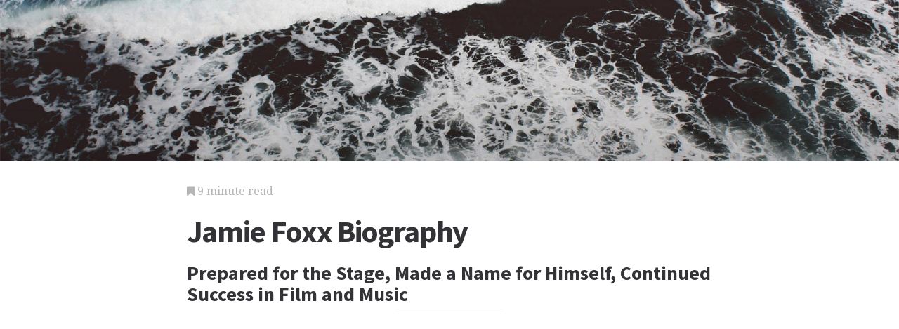

--- FILE ---
content_type: text/html; charset=utf-8
request_url: https://biography.jrank.org/pages/2410/Foxx-Jamie.html
body_size: 7488
content:
<!DOCTYPE html>
<html lang="en">
<head>
  <meta charset="utf-8">
  <meta http-equiv="X-UA-Compatible" content="IE=edge">
  <meta name="viewport" content="width=device-width, initial-scale=1">

  		<script async src="https://www.googletagmanager.com/gtag/js?id=UA-161942-16"></script>
    <script>
      window.dataLayer = window.dataLayer || [];
      function gtag(){dataLayer.push(arguments);}
      gtag('js', new Date());

      gtag('config', 'UA-161942-16');
    </script>

  		<script type="text/javascript">
    window.google_analytics_uacct = 'UA-161942-16';
    </script>

  <!-- Start Quantcast tag -->
<script type="text/javascript">
  _qoptions={
    qacct:"p-cfEKOqUktSyFk"
  };

  (function(){
    var qc = document.createElement('script');
       qc.type = 'text/javascript';
       qc.async = true;
       qc.src = '//edge.quantserve.com/quant.js';
    (document.getElementsByTagName('head')[0]||document.getElementsByTagName('body')[0]).appendChild(qc);
  })();
</script>

<!-- Tynt Tracer -->
<script type="text/javascript">
  (function() {
    var ty = document.createElement('script'); ty.type = 'text/javascript';ty.async = true;
    ty.src = '//tcr.tynt.com/javascripts/Tracer.js?user=d1CwI4pPar3PzPacn9QLBk&amp;s=50&amp;st=1';
    (document.getElementsByTagName('head')[0] || document.getElementsByTagName('body')[0]).appendChild(ty);
  })();
</script>



		<title>
	  Jamie Foxx Biography - Prepared for the Stage, Made a Name for Himself, Continued Success in Film and Music
	  	   - JRank Articles
	  	</title>


  <link href="https://cdn.sitegen.netindustries.us/stylesheets/main.css" media="screen" rel="stylesheet" type="text/css" />
  <script src="https://cdn.sitegen.netindustries.us/javascripts/vendor/clipboard.min.js" type="text/javascript"></script>

  <!--[if lt IE 9]>
    <script src="https://cdn.sitegen.netindustries.us/javascripts/vendor/html5shiv.min.js" type="text/javascript"></script>
  <![endif]-->

  
      <meta property="og:title" content="Jamie Foxx Biography - Prepared for the Stage, Made a Name for Himself, Continued Success in Film and Music" />
    <meta property="fb:admins" content="591230573,502704893" />
  
  <script async src="https://pagead2.googlesyndication.com/pagead/js/adsbygoogle.js?client=ca-pub-4803409109489353" crossorigin="anonymous"></script>

  </head>
<body id="page">
  <header class="hero-image" style='background-image: url(https://cdn.sitegen.netindustries.us/images/header_bg.jpg); left: 0px;'>
  </header>

  <main class="container ">
    <div class="row">
      <div class="col-xs-12 single-content">
        

<p class="meta">
  <i class="fa fa-bookmark"></i>
  9 minute read
</p>

<section>
  <h1>Jamie Foxx Biography</h1>
  
    <h2>Prepared for the Stage, Made a Name for Himself, Continued Success in Film and Music</h2>
  </section>




<!-- Article body -->
<div><hr class="ad_separator" />
<ins class="adsbygoogle"
     style="display:block; text-align:center;"
     data-ad-layout="in-article"
     data-ad-format="fluid"
     data-ad-client= "ca-pub-4803409109489353";
     data-ad-slot="1410035154"></ins>
<script>
     (adsbygoogle = window.adsbygoogle || []).push({});
</script>
<hr class="ad_separator" />
</div>
<div class="netind_article">
<p><b>1967&mdash;</b></p>
<p><b>Comedian, actor, singer</b></p>
<p>
<span class="image_group">

<span class="caption">
Foxx, Jamie, photograph. &copy; 2004 <credit>Landov LLC</credit>. All rights reserved. Reproduced by permission.
</span>
</span>
</p>
<p>In the ever-shifting, multimedia world of Hollywood entertainment, the art of juggling talents has always paid off. Comedian, actor, singer, and producer Jamie Foxx has helped to affirm this, scoring successes on the stage, the screen, on television, and in the recording studio. A dynamic and easily likable performer, Foxx has rapidly moved from obscurity to the helm of a highly rated television series for the WB network, and shows no signs of decreasing his activity. "As a comedian, as an actor, you've got to make things happen," Foxx told <i>People</i> magazine. "I want to have a lot of things in the air," he added.</p>
<div>
<hr class="ad_separator">
<ins class="adsbygoogle" data-ad-layout="in-article" data-ad-slot="1410035154" data-ad-client="ca-pub-4803409109489353" data-ad-format="fluid" style="display:block; text-align:center;"></ins>
<script>
     (adsbygoogle = window.adsbygoogle || []).push({});
</script>
<hr class="ad_separator">
</div>
<h2>Prepared for the Stage</h2>
<p>Jamie Foxx was born Eric Bishop on December 13, 1967, in Terrell, Texas, to stockbroker Shaheed Abdullah and Louise Annette Talley&mdash;now surnamed Dixon through remarriage&mdash;in the small town of Terrell, Texas. Foxx's parents quickly found themselves overwhelmed by the demands of child rearing, and at the age of seven months, he was adopted by his maternal grandparents, Mark and Esther Talley. Foxx rarely saw his biological parents throughout his childhood, so he felt no affect from their divorce when he was six years old. Fortunately, his new family, including two half sisters and a stepbrother, provided a loving, supportive environment, and his childhood was a trauma-free one.</p>
<p>At a very young age, Foxx showed evidence of his flair for performing and entertaining. At five years old, he started piano lessons, immersing himself both in the language of music and in the often-shocking experience of facing an audience&mdash;crucial skills for his future career. While performing in a talent competition at Terrell High School, his peers noticed Foxx's magnetic stage presence. "He was singing, and the women just moved to the front to be near him," ex-classmate Chris Barron recalled to <i>People</i>. Although the teenage Foxx was a standout in his local church choir who embarked on an academic pursuit of music at the U.S. International University in San Diego, California, it was comedy, not music, that gave Foxx his break.</p>
<p>Like many small-town celebrities in waiting, Foxx dropped out of college and moved to Los Angeles in 1990 to enter directly, working from the very bottom

up. With no formal experience and no connections, the struggling Foxx soon ended up peddling shoes in a Thom McAn shoe store outlet, and sat in at local comedy clubs on amateur nights in hopes of performing himself. He quickly noticed a pattern of gender in the roster of comedians which he decided to use to his advantage. As he confessed to <i>Jet</i> magazine, "[t]hree girls would show up and 22 guys would show up. They had to put all the girls on who were on the list to break up the monotony." Foxx, still named Eric Bishop, began signing unisex monikers on audition lists in hopes of being taken for a woman. The ploy soon worked. On his twenty-first birthday, Foxx and his friends were attending a San Francisco nightclub, and the young comedian flooded the entry list with fabricated, ambiguous names. When the master of ceremonies called out, "Jamie Foxx&hellip;Is she here?," Foxx responded in a resonant, masculine tone, to everyone's surprise, and stepped to the microphone.</p>
<h2>Made a Name for Himself</h2>
<p>From this first comedy performance, which garnered a standing ovation from the audience, it was evident that Foxx could rely on talent, not gimmicks, to sustain a career in entertainment. Nonetheless, he retained the assumed name that had helped finagle his comedy debut, perhaps in part as an acknowledgement of a new life. "I loved my old name," he told <i>People</i>. "But Eric Bishop was Clark Kent. And Jamie Foxx is Superman." With a new name, a boosted level of confidence, and one auspicious stage outing, the newly dubbed Foxx stormed the Los Angeles comedy circuit, winning the Black Bay Area Comedy Competition in 1991, and quitting his job as a shoe clerk to perform up to seven nights per week. On stage, he began to develop a sassy, outrageous persona, as well as a repertoire of characters he would use later in his career, including "Wanda, the Ugly Woman." In addition, his impersonations of celebrities such as fellow comedian/actor Bill Cosby and prizefighter Mike Tyson were marked by a perfect balance of mimicry and exaggeration. Foxx had elevated his entertainment with rehearsed artistry and contagious energy. And yet while he had become a hero within the Southern California comedy scene, Foxx was quickly becoming a television "Superman."</p>
<p>Aspiring to expand beyond a local audience, Foxx auditioned alongside several hundred other comedians for a part in an ensemble cast of a new television comedy for the Fox television network entitled <i>In Living Color.</i> Foxx landed the role, and in 1991 joined the cast of the highly rated show that would last several seasons and help elevate the careers of future stars' Jim Carrey, Tommy Davidson, and the Wayans Brothers. The show followed a short sketch comedy format, with an exuberant, outrageous attitude perfect for Foxx's style of comedy. Adapting his material for television, Foxx was able to translate his stand-up characters into favorites of television comedy, and quickly developed a nation-wide fan base. Not only was <i>In Living Color</i> a kindling fire for Foxx's popularity, it also provided the growing funnyman an opportunity to hone his comic skills among his contemporaries. "Damon [Wayans] taught me the importance of having a little attitude," he remarked to <i>People</i> about one of his co-stars. "And Jim [Carrey] taught me goofiness," he added.</p>
<p><i>In Living Color</i> proved to be a gateway of opportunity for Foxx, catapulting him into numerous engagements in both television and film. During the show's run, Foxx managed to portray a recurring character on the series <i>Roc</i>, also on the Fox network, in addition to making guest appearances on stand-up specials. In 1993, HBO invited him to create a one-man concert program, and the result was <i>Jamie Foxx: Straight from the Foxxhole</i>. The uncensored nature of cable television allowed him to return to the style of his earliest material, and the program fared well. Foxx even juggled his motion picture debut into his demanding television schedule, acting alongside veteran comedian Robin Williams in the family feature <i>Toys</i>.</p>
<div class="netind_sidebar">
<h2>At a Glance &hellip;</h2>
<p>Born Eric Bishop on December 13, 1967, in Terrell, TX; son of Shaheed Abdullah and Louise Annette Dixon; adopted by grandparents Mark and Esther Talley. <i>Education:</i> Attended U.S. International University, San Diego, CA, 1986-88.</p>
<p><b>Career:</b> Comedian, 1990&ndash;; actor, director, and producer, 1991&ndash;; musician, 1994&ndash;.</p>
<p><b>Awards:</b> Black Bay Area Comedy Competition, 1991; Image Award, for <i>The Jamie Foxx Show,</i> 1998; Image Award, for <i>Ali,</i> 2002; Black Reel Award, for <i>Ali,</i> 2002.</p>
<p><b>Addresses:</b> <i>Agent&mdash;</i>The Gersh Agency, 232 N. Canon Dr., Beverly Hills, CA 90210.</p>
</div>
<p>By the time <i>In Living Color</i> ran its final season in 1994, Foxx's resume was impressive enough to establish himself securely in the comedy world. However, in the following year Foxx took a brief vacation from comedy and made an impressive return to his performing roots&mdash;music. Still under the Fox studios banner, he released a full-length album of 12 R&amp;B tracks, all of which he wrote, sang, and produced. The record climbed to #12 on <i>Billboard</i> magazine's sales charts, and received warm reviews from music critics. Easily slipping back into the vocal training of his youth, Foxx had successfully given life to yet another branch of his career.</p>

<h2>Continued Success in Film and Music</h2>
<p>After a brief period of respite, Foxx plunged back into film and television with full force. In 1996, he played supporting roles in the films <i>The Truth About Cats and Dogs</i> and <i>The Great White Hype</i>, the latter gaining Foxx critical merit for his portrayal of a smalltime boxing manager. But once again, it was television comedy that helped push his popularity. Moving from the Fox network to the WB (Warner Brothers) network, Foxx helped create and produce a program that was different from most of his work to date. With <i>The Jamie Foxx Show</i>, WB launched a family-oriented situation comedy, starring a decidedly adult comedian. The combination worked.</p>
<p>Prior to <i>The Jamie Foxx Show</i>, the comedian attracted backlash from critics who objected to Foxx's sometimes shocking comic arsenal, especially for his negative discussion of women. Taking this into consideration, Foxx decided to create a show "[l]ike <i>I Love Lucy</i> or <i>The Dick Van Dyke Show,</i>" he explained to <i>Mediaweek</i> magazine. "They were clean and still funny. If you try to be on the edge you cut lots of people out," he continued. His efforts were received as planned, and the series became the WB network's highest-rated series, scoring heavily among younger audiences and women. The show, in which Foxx essays the semi-autobiographical portrait of a struggling actor eking out a living as a worker at a shady hotel, is the product of a diverse creative team, made up of men and women, blacks and whites, which strives for a fresh, universal appeal. "You don't have to be gimmicky, you don't have to fall back on stereotypes," Foxx told <i>Mediaweek</i>. "It's not a conveyor belt. We try to handcraft the show," he added. Alongside many programs that thrive on a barrage of sexual innuendos alone, <i>The Jamie Foxx Show</i> was a refreshing surprise and a marked sign of growth for its star. <i>The Jamie Foxx Show</i> aired for five seasons on the WB Network and won Foxx an Image Award in 1998. The reruns of the comedy show are played in syndication and remain popular with fans.</p>
<p>His work on <i>The Jamie Foxx Show</i> led to a variety of roles that proved Foxx was more than just a comedic actor. But acting continued to be the mainstay of his professional life. His part in <i>Any Given Sunday</i> in 1999 featured Foxx's true talent: versatility. In his role as Willie Beamen, a third-string quarterback, Foxx deftly switches from being uncertain to cocky, and back again. Foxx also wrote and performed two songs for the movie's soundtrack. Foxx had made a name for himself among producers as a serious actor and won the critics' attention in 2002 with his role in <i>Ali</i>. For his part as Muhammad Ali's trainer, the director Taylor Hackford told <i>Newsweek</i> that "Jamie was the best thing about that movie." Hackford directed Foxx in the 2004 movie <i>Ray.</i> Foxx played the title role of Ray Charles. In preparation for his role, Foxx spent hours with Charles before his death, learning his unique mannerisms and speech patterns. He used his talent as a comic to mimic Charles, but did so with such sympathy and understanding that his characterization of Charles stunned viewers. Foxx told <i>Ebony</i> that Charles' children saw him acting in some scenes and said, "Man, that's my daddy." Charles' long-time friend Quincy Jones told <i>Newsweek</i> that Foxx "nailed" his depiction of Charles. "It's interesting that Jamie started out as a comic, because that's not where his career is going," Hackford told <i>Newsweek.</i> "He's not going to be the next Eddie Murphy&mdash;he's going to be the next Denzel [Washington]."</p>
<h2>Selected works</h2>
<h3>Films</h3>
<p><i>Toys,</i> 1992.</p>
<p><i>The Great White Hype,</i> 1996.</p>
<p><i>The Truth About Cats and Dogs,</i> 1996.</p>
<p><i>Booty Call,</i> 1997.</p>
<p><i>The Players Club,</i> 1998.</p>
<p><i>Any Given Sunday,</i> 1999.</p>
<p><i>Held Up,</i> 1999.</p>
<p><i>Bait,</i> 2000.</p>
<p><i>Ali,</i> 2001.</p>
<p><i>Date from Hell,</i> 2001.</p>
<p><i>Shade,</i> 2003.</p>
<p><i>Breakin' All the Rules,</i> 2004.</p>
<p><i>Collateral,</i> 2004.</p>
<p><i>Ray,</i> 2004.</p>
<h3>Television</h3>
<p><i>In Living Color,</i> 1991-94.</p>
<p><i>C-Bear and Jamal,</i> 1996.</p>
<p><i>The Jamie Foxx Show,</i> 1996-2001.</p>
<p><i>Redemption: The Stan Tookie Williams Story,</i> 2004.</p>
<div class="netind_reference">
<h2>Sources</h2>
<h3>Periodicals</h3>
<p><i>Ebony,</i> November 1, 2004, p. 96.</p>
<p><i>Jet,</i> March 24,1997, pp.32-35.</p>
<p><i>Mediaweek,</i> October 21, 1996, pp. 9.</p>
<p><i>Newsweek,</i> August 2, 2004.</p>
<p><i>People,</i> January 13, 1997; November 29, 2004.</p>
<h3>On-line</h3>
<p>"Jamie Foxx," <i>The Gersh Agency,</i> <a href="http://www.gershcomedy.com/JamieFoxx.aspx" rel="nofollow">www.gershcomedy.com/JamieFoxx.aspx</a> (November 23, 2004).</p>
</div>
<div class="netind_other">
<p>&mdash;Shaun Frentner and</p>
<p>Sara Pendergast</p>
</div>
</div>

<h2>Additional topics</h2>
<ul>
        <li><a href="http://biography.jrank.org/pages/3101/Fox-Vincente-1942-Politician-Businessman.html">Vincente Fox: 1942—: Politician; Businessman Biography - Born Into Privilege, Challenged Mexico's Ruling Party, Launched Presidential Campaign, Attempted To Enact Reforms</a></li>
  
  
      <li><a href="//www.jrank.org/">Other Free Encyclopedias</a></li>
    </ul>

<section>
      <p><a href="http://biography.jrank.org/">Brief Biographies</a><i class="link-spacer"></i><a href="http://biography.jrank.org/collection/147/Biographies-Trevor-Edwards-Biography-Accepted-Wisdom-from-His-Mother-Francisco-Franco-1892-1975-Biography.html" rel="nofollow">Biographies: <em>Trevor Edwards Biography - Accepted Wisdom from His Mother</em> to <em>Francisco Franco (1892–1975) Biography</em></a></p>
  </section>


        
        <div class="jrank_search">  		<form action="//www.jrank.org/api/search/v1" method="get">
  		<input type="hidden" name="s" value="0"/>
  		<input type="hidden" name="l" value="10"/>
  		<input type="hidden" name="ci" value="1328"/>
  		<div class="form-group">
  			<input class="form-control" type="text" name="q" value="" placeholder="Search content..."/>
  		</div>
  		<div class="form-group">
  			<input class="btn btn-default" type="submit" value="Search"/>
  		</div>
  		</form>
</div>
      </div>
    </div>
  </main>

  <footer class="single">
    <div class="container">
      <div class="row">
        <div class="col-xs-12 col-sm-8">
          <div class="category-list">
            <p>
              Copyright &copy; 2025 Web Solutions LLC.
                              and its Licensors
                            <i class="link-spacer"></i>
              All Rights Reserved
              <br/>
              <a href="http://biography.jrank.org/about/terms" rel="nofollow">Terms of Use</a>
            </p>
          </div>
        </div>
        <div class="col-xs-12 col-sm-4">
          <div class="social">
            <p>Share this article</a>
            <div class="social-links">
              <button class="clip social-icon btn-link" data-clipboard-text="http://biography.jrank.org/pages/2410/Foxx-Jamie.html"><i class="fa fa-chain"></i></button>
              <a class="social-icon" href="https://twitter.com/intent/tweet" data-platform="twitter" data-hashtags="TIL" data-url="http://biography.jrank.org/pages/2410/Foxx-Jamie.html" data-show-count="false"><i class="fa fa-twitter"></i></a>
              <a class="social-icon" href="https://www.facebook.com/sharer/sharer.php?sdk=joey&u=http://biography.jrank.org/pages/2410/Foxx-Jamie.html&display=popup&ref=plugin&src=share_button" data-platform="facebook" onclick="return !window.open(this.href, 'Facebook', 'width=640,height=580');"><i class="fa fa-facebook-official"></i></a>
            </div>
          </div>
        </div>
      </div>
    </div>
  </footer>

	
  <script>new ClipboardJS('.clip');</script>
  <script async src="https://platform.twitter.com/widgets.js" charset="utf-8"></script>
</body>
</html>


--- FILE ---
content_type: text/html; charset=utf-8
request_url: https://www.google.com/recaptcha/api2/aframe
body_size: 269
content:
<!DOCTYPE HTML><html><head><meta http-equiv="content-type" content="text/html; charset=UTF-8"></head><body><script nonce="t5XOJz6MYJ0ZJCEkz_67FA">/** Anti-fraud and anti-abuse applications only. See google.com/recaptcha */ try{var clients={'sodar':'https://pagead2.googlesyndication.com/pagead/sodar?'};window.addEventListener("message",function(a){try{if(a.source===window.parent){var b=JSON.parse(a.data);var c=clients[b['id']];if(c){var d=document.createElement('img');d.src=c+b['params']+'&rc='+(localStorage.getItem("rc::a")?sessionStorage.getItem("rc::b"):"");window.document.body.appendChild(d);sessionStorage.setItem("rc::e",parseInt(sessionStorage.getItem("rc::e")||0)+1);localStorage.setItem("rc::h",'1769152215542');}}}catch(b){}});window.parent.postMessage("_grecaptcha_ready", "*");}catch(b){}</script></body></html>